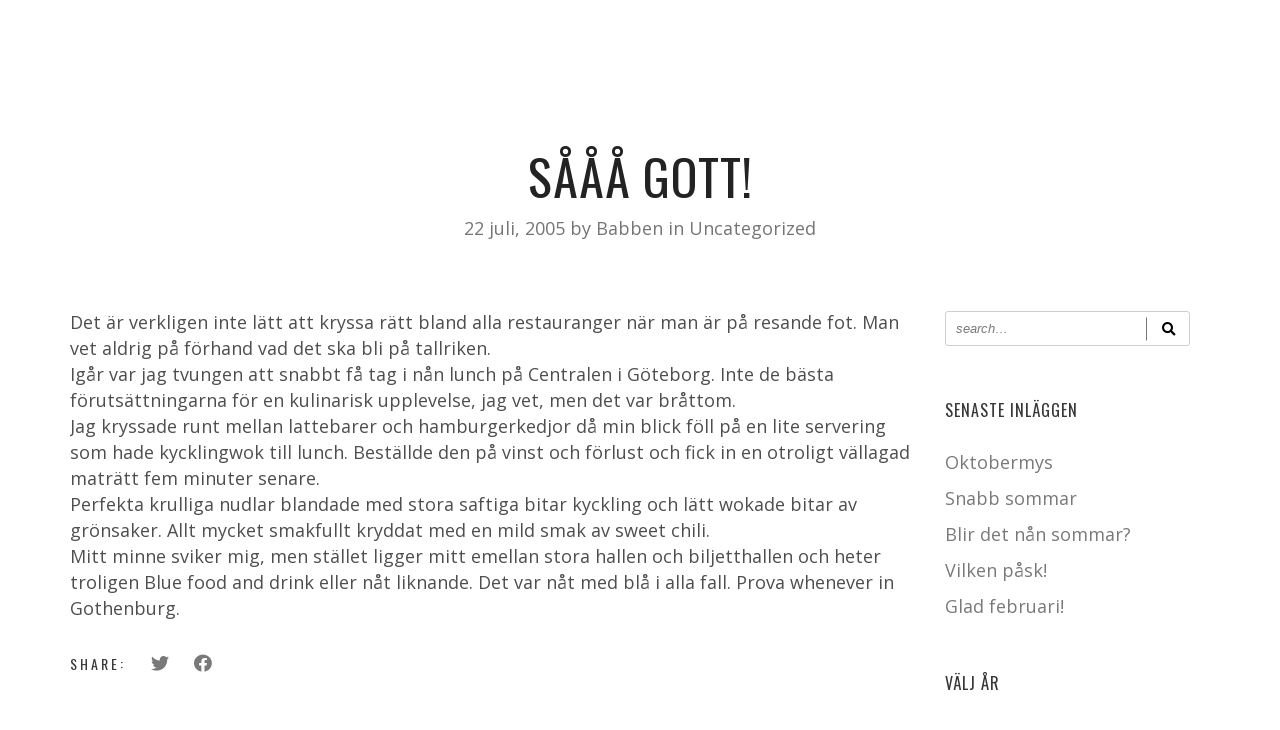

--- FILE ---
content_type: text/html; charset=UTF-8
request_url: https://babben.se/s-gott/
body_size: 13151
content:
<!DOCTYPE html>
<html lang="sv-SE">
<head>
	<meta charset="UTF-8" />
	<meta name="viewport" content="width=device-width, initial-scale=1, maximum-scale=1">  
		
		<meta name='robots' content='index, follow, max-image-preview:large, max-snippet:-1, max-video-preview:-1' />

	<!-- This site is optimized with the Yoast SEO plugin v21.5 - https://yoast.com/wordpress/plugins/seo/ -->
	<title>Sååå gott! - Babben</title>
	<link rel="canonical" href="https://babben.se/s-gott/" />
	<meta property="og:locale" content="sv_SE" />
	<meta property="og:type" content="article" />
	<meta property="og:title" content="Sååå gott! - Babben" />
	<meta property="og:description" content="Det är verkligen inte lätt att kryssa rätt bland alla restauranger när man är på resande fot. Man vet aldrig på förhand vad det ska bli på tallriken. Igår var jag tvungen att snabbt få tag i nån lunch på..." />
	<meta property="og:url" content="https://babben.se/s-gott/" />
	<meta property="og:site_name" content="Babben" />
	<meta property="article:publisher" content="https://es-la.facebook.com/babben.larsson.3" />
	<meta property="article:published_time" content="2005-07-22T16:14:21+00:00" />
	<meta name="author" content="Babben" />
	<meta name="twitter:card" content="summary_large_image" />
	<meta name="twitter:creator" content="@babbenlarsson" />
	<meta name="twitter:site" content="@babbenlarsson" />
	<meta name="twitter:label1" content="Skriven av" />
	<meta name="twitter:data1" content="Babben" />
	<meta name="twitter:label2" content="Beräknad lästid" />
	<meta name="twitter:data2" content="1 minut" />
	<script type="application/ld+json" class="yoast-schema-graph">{"@context":"https://schema.org","@graph":[{"@type":"WebPage","@id":"https://babben.se/s-gott/","url":"https://babben.se/s-gott/","name":"Sååå gott! - Babben","isPartOf":{"@id":"https://babben.se/#website"},"datePublished":"2005-07-22T16:14:21+00:00","dateModified":"2005-07-22T16:14:21+00:00","author":{"@id":"https://babben.se/#/schema/person/7cfb60fd5c0e29b47458194052005ea2"},"breadcrumb":{"@id":"https://babben.se/s-gott/#breadcrumb"},"inLanguage":"sv-SE","potentialAction":[{"@type":"ReadAction","target":["https://babben.se/s-gott/"]}]},{"@type":"BreadcrumbList","@id":"https://babben.se/s-gott/#breadcrumb","itemListElement":[{"@type":"ListItem","position":1,"name":"Portada","item":"https://babben.se/"},{"@type":"ListItem","position":2,"name":"Sååå gott!"}]},{"@type":"WebSite","@id":"https://babben.se/#website","url":"https://babben.se/","name":"Babben","description":"Jag är Babben. Komiker, mångfacetterad, multi-professionell tweet hög och låg, vit och smal.","potentialAction":[{"@type":"SearchAction","target":{"@type":"EntryPoint","urlTemplate":"https://babben.se/?s={search_term_string}"},"query-input":"required name=search_term_string"}],"inLanguage":"sv-SE"},{"@type":"Person","@id":"https://babben.se/#/schema/person/7cfb60fd5c0e29b47458194052005ea2","name":"Babben","image":{"@type":"ImageObject","inLanguage":"sv-SE","@id":"https://babben.se/#/schema/person/image/","url":"https://secure.gravatar.com/avatar/2ff575a5f68c934a1286d0e5d9787763?s=96&d=mm&r=g","contentUrl":"https://secure.gravatar.com/avatar/2ff575a5f68c934a1286d0e5d9787763?s=96&d=mm&r=g","caption":"Babben"},"url":"https://babben.se/author/babben/"}]}</script>
	<!-- / Yoast SEO plugin. -->


<link rel="alternate" type="application/rss+xml" title="Babben &raquo; Webbflöde" href="https://babben.se/feed/" />
<link rel="alternate" type="application/rss+xml" title="Babben &raquo; kommentarsflöde" href="https://babben.se/comments/feed/" />
<link rel="alternate" type="application/rss+xml" title="Babben &raquo; Sååå gott! kommentarsflöde" href="https://babben.se/s-gott/feed/" />
<script type="text/javascript">
window._wpemojiSettings = {"baseUrl":"https:\/\/s.w.org\/images\/core\/emoji\/14.0.0\/72x72\/","ext":".png","svgUrl":"https:\/\/s.w.org\/images\/core\/emoji\/14.0.0\/svg\/","svgExt":".svg","source":{"concatemoji":"https:\/\/babben.se\/wp-includes\/js\/wp-emoji-release.min.js?ver=6.3.7"}};
/*! This file is auto-generated */
!function(i,n){var o,s,e;function c(e){try{var t={supportTests:e,timestamp:(new Date).valueOf()};sessionStorage.setItem(o,JSON.stringify(t))}catch(e){}}function p(e,t,n){e.clearRect(0,0,e.canvas.width,e.canvas.height),e.fillText(t,0,0);var t=new Uint32Array(e.getImageData(0,0,e.canvas.width,e.canvas.height).data),r=(e.clearRect(0,0,e.canvas.width,e.canvas.height),e.fillText(n,0,0),new Uint32Array(e.getImageData(0,0,e.canvas.width,e.canvas.height).data));return t.every(function(e,t){return e===r[t]})}function u(e,t,n){switch(t){case"flag":return n(e,"\ud83c\udff3\ufe0f\u200d\u26a7\ufe0f","\ud83c\udff3\ufe0f\u200b\u26a7\ufe0f")?!1:!n(e,"\ud83c\uddfa\ud83c\uddf3","\ud83c\uddfa\u200b\ud83c\uddf3")&&!n(e,"\ud83c\udff4\udb40\udc67\udb40\udc62\udb40\udc65\udb40\udc6e\udb40\udc67\udb40\udc7f","\ud83c\udff4\u200b\udb40\udc67\u200b\udb40\udc62\u200b\udb40\udc65\u200b\udb40\udc6e\u200b\udb40\udc67\u200b\udb40\udc7f");case"emoji":return!n(e,"\ud83e\udef1\ud83c\udffb\u200d\ud83e\udef2\ud83c\udfff","\ud83e\udef1\ud83c\udffb\u200b\ud83e\udef2\ud83c\udfff")}return!1}function f(e,t,n){var r="undefined"!=typeof WorkerGlobalScope&&self instanceof WorkerGlobalScope?new OffscreenCanvas(300,150):i.createElement("canvas"),a=r.getContext("2d",{willReadFrequently:!0}),o=(a.textBaseline="top",a.font="600 32px Arial",{});return e.forEach(function(e){o[e]=t(a,e,n)}),o}function t(e){var t=i.createElement("script");t.src=e,t.defer=!0,i.head.appendChild(t)}"undefined"!=typeof Promise&&(o="wpEmojiSettingsSupports",s=["flag","emoji"],n.supports={everything:!0,everythingExceptFlag:!0},e=new Promise(function(e){i.addEventListener("DOMContentLoaded",e,{once:!0})}),new Promise(function(t){var n=function(){try{var e=JSON.parse(sessionStorage.getItem(o));if("object"==typeof e&&"number"==typeof e.timestamp&&(new Date).valueOf()<e.timestamp+604800&&"object"==typeof e.supportTests)return e.supportTests}catch(e){}return null}();if(!n){if("undefined"!=typeof Worker&&"undefined"!=typeof OffscreenCanvas&&"undefined"!=typeof URL&&URL.createObjectURL&&"undefined"!=typeof Blob)try{var e="postMessage("+f.toString()+"("+[JSON.stringify(s),u.toString(),p.toString()].join(",")+"));",r=new Blob([e],{type:"text/javascript"}),a=new Worker(URL.createObjectURL(r),{name:"wpTestEmojiSupports"});return void(a.onmessage=function(e){c(n=e.data),a.terminate(),t(n)})}catch(e){}c(n=f(s,u,p))}t(n)}).then(function(e){for(var t in e)n.supports[t]=e[t],n.supports.everything=n.supports.everything&&n.supports[t],"flag"!==t&&(n.supports.everythingExceptFlag=n.supports.everythingExceptFlag&&n.supports[t]);n.supports.everythingExceptFlag=n.supports.everythingExceptFlag&&!n.supports.flag,n.DOMReady=!1,n.readyCallback=function(){n.DOMReady=!0}}).then(function(){return e}).then(function(){var e;n.supports.everything||(n.readyCallback(),(e=n.source||{}).concatemoji?t(e.concatemoji):e.wpemoji&&e.twemoji&&(t(e.twemoji),t(e.wpemoji)))}))}((window,document),window._wpemojiSettings);
</script>
<style type="text/css">
img.wp-smiley,
img.emoji {
	display: inline !important;
	border: none !important;
	box-shadow: none !important;
	height: 1em !important;
	width: 1em !important;
	margin: 0 0.07em !important;
	vertical-align: -0.1em !important;
	background: none !important;
	padding: 0 !important;
}
</style>
	<link rel='stylesheet' id='sgr-css' href='https://babben.se/wp-content/plugins/simple-google-recaptcha/sgr.css?ver=1684916416' type='text/css' media='all' />
<link rel='stylesheet' id='dashicons-css' href='https://babben.se/wp-includes/css/dashicons.min.css?ver=6.3.7' type='text/css' media='all' />
<link rel='stylesheet' id='thickbox-css' href='https://babben.se/wp-includes/js/thickbox/thickbox.css?ver=6.3.7' type='text/css' media='all' />
<link rel='stylesheet' id='wp-block-library-css' href='https://babben.se/wp-includes/css/dist/block-library/style.min.css?ver=6.3.7' type='text/css' media='all' />
<style id='classic-theme-styles-inline-css' type='text/css'>
/*! This file is auto-generated */
.wp-block-button__link{color:#fff;background-color:#32373c;border-radius:9999px;box-shadow:none;text-decoration:none;padding:calc(.667em + 2px) calc(1.333em + 2px);font-size:1.125em}.wp-block-file__button{background:#32373c;color:#fff;text-decoration:none}
</style>
<style id='global-styles-inline-css' type='text/css'>
body{--wp--preset--color--black: #000000;--wp--preset--color--cyan-bluish-gray: #abb8c3;--wp--preset--color--white: #ffffff;--wp--preset--color--pale-pink: #f78da7;--wp--preset--color--vivid-red: #cf2e2e;--wp--preset--color--luminous-vivid-orange: #ff6900;--wp--preset--color--luminous-vivid-amber: #fcb900;--wp--preset--color--light-green-cyan: #7bdcb5;--wp--preset--color--vivid-green-cyan: #00d084;--wp--preset--color--pale-cyan-blue: #8ed1fc;--wp--preset--color--vivid-cyan-blue: #0693e3;--wp--preset--color--vivid-purple: #9b51e0;--wp--preset--gradient--vivid-cyan-blue-to-vivid-purple: linear-gradient(135deg,rgba(6,147,227,1) 0%,rgb(155,81,224) 100%);--wp--preset--gradient--light-green-cyan-to-vivid-green-cyan: linear-gradient(135deg,rgb(122,220,180) 0%,rgb(0,208,130) 100%);--wp--preset--gradient--luminous-vivid-amber-to-luminous-vivid-orange: linear-gradient(135deg,rgba(252,185,0,1) 0%,rgba(255,105,0,1) 100%);--wp--preset--gradient--luminous-vivid-orange-to-vivid-red: linear-gradient(135deg,rgba(255,105,0,1) 0%,rgb(207,46,46) 100%);--wp--preset--gradient--very-light-gray-to-cyan-bluish-gray: linear-gradient(135deg,rgb(238,238,238) 0%,rgb(169,184,195) 100%);--wp--preset--gradient--cool-to-warm-spectrum: linear-gradient(135deg,rgb(74,234,220) 0%,rgb(151,120,209) 20%,rgb(207,42,186) 40%,rgb(238,44,130) 60%,rgb(251,105,98) 80%,rgb(254,248,76) 100%);--wp--preset--gradient--blush-light-purple: linear-gradient(135deg,rgb(255,206,236) 0%,rgb(152,150,240) 100%);--wp--preset--gradient--blush-bordeaux: linear-gradient(135deg,rgb(254,205,165) 0%,rgb(254,45,45) 50%,rgb(107,0,62) 100%);--wp--preset--gradient--luminous-dusk: linear-gradient(135deg,rgb(255,203,112) 0%,rgb(199,81,192) 50%,rgb(65,88,208) 100%);--wp--preset--gradient--pale-ocean: linear-gradient(135deg,rgb(255,245,203) 0%,rgb(182,227,212) 50%,rgb(51,167,181) 100%);--wp--preset--gradient--electric-grass: linear-gradient(135deg,rgb(202,248,128) 0%,rgb(113,206,126) 100%);--wp--preset--gradient--midnight: linear-gradient(135deg,rgb(2,3,129) 0%,rgb(40,116,252) 100%);--wp--preset--font-size--small: 13px;--wp--preset--font-size--medium: 20px;--wp--preset--font-size--large: 36px;--wp--preset--font-size--x-large: 42px;--wp--preset--spacing--20: 0.44rem;--wp--preset--spacing--30: 0.67rem;--wp--preset--spacing--40: 1rem;--wp--preset--spacing--50: 1.5rem;--wp--preset--spacing--60: 2.25rem;--wp--preset--spacing--70: 3.38rem;--wp--preset--spacing--80: 5.06rem;--wp--preset--shadow--natural: 6px 6px 9px rgba(0, 0, 0, 0.2);--wp--preset--shadow--deep: 12px 12px 50px rgba(0, 0, 0, 0.4);--wp--preset--shadow--sharp: 6px 6px 0px rgba(0, 0, 0, 0.2);--wp--preset--shadow--outlined: 6px 6px 0px -3px rgba(255, 255, 255, 1), 6px 6px rgba(0, 0, 0, 1);--wp--preset--shadow--crisp: 6px 6px 0px rgba(0, 0, 0, 1);}:where(.is-layout-flex){gap: 0.5em;}:where(.is-layout-grid){gap: 0.5em;}body .is-layout-flow > .alignleft{float: left;margin-inline-start: 0;margin-inline-end: 2em;}body .is-layout-flow > .alignright{float: right;margin-inline-start: 2em;margin-inline-end: 0;}body .is-layout-flow > .aligncenter{margin-left: auto !important;margin-right: auto !important;}body .is-layout-constrained > .alignleft{float: left;margin-inline-start: 0;margin-inline-end: 2em;}body .is-layout-constrained > .alignright{float: right;margin-inline-start: 2em;margin-inline-end: 0;}body .is-layout-constrained > .aligncenter{margin-left: auto !important;margin-right: auto !important;}body .is-layout-constrained > :where(:not(.alignleft):not(.alignright):not(.alignfull)){max-width: var(--wp--style--global--content-size);margin-left: auto !important;margin-right: auto !important;}body .is-layout-constrained > .alignwide{max-width: var(--wp--style--global--wide-size);}body .is-layout-flex{display: flex;}body .is-layout-flex{flex-wrap: wrap;align-items: center;}body .is-layout-flex > *{margin: 0;}body .is-layout-grid{display: grid;}body .is-layout-grid > *{margin: 0;}:where(.wp-block-columns.is-layout-flex){gap: 2em;}:where(.wp-block-columns.is-layout-grid){gap: 2em;}:where(.wp-block-post-template.is-layout-flex){gap: 1.25em;}:where(.wp-block-post-template.is-layout-grid){gap: 1.25em;}.has-black-color{color: var(--wp--preset--color--black) !important;}.has-cyan-bluish-gray-color{color: var(--wp--preset--color--cyan-bluish-gray) !important;}.has-white-color{color: var(--wp--preset--color--white) !important;}.has-pale-pink-color{color: var(--wp--preset--color--pale-pink) !important;}.has-vivid-red-color{color: var(--wp--preset--color--vivid-red) !important;}.has-luminous-vivid-orange-color{color: var(--wp--preset--color--luminous-vivid-orange) !important;}.has-luminous-vivid-amber-color{color: var(--wp--preset--color--luminous-vivid-amber) !important;}.has-light-green-cyan-color{color: var(--wp--preset--color--light-green-cyan) !important;}.has-vivid-green-cyan-color{color: var(--wp--preset--color--vivid-green-cyan) !important;}.has-pale-cyan-blue-color{color: var(--wp--preset--color--pale-cyan-blue) !important;}.has-vivid-cyan-blue-color{color: var(--wp--preset--color--vivid-cyan-blue) !important;}.has-vivid-purple-color{color: var(--wp--preset--color--vivid-purple) !important;}.has-black-background-color{background-color: var(--wp--preset--color--black) !important;}.has-cyan-bluish-gray-background-color{background-color: var(--wp--preset--color--cyan-bluish-gray) !important;}.has-white-background-color{background-color: var(--wp--preset--color--white) !important;}.has-pale-pink-background-color{background-color: var(--wp--preset--color--pale-pink) !important;}.has-vivid-red-background-color{background-color: var(--wp--preset--color--vivid-red) !important;}.has-luminous-vivid-orange-background-color{background-color: var(--wp--preset--color--luminous-vivid-orange) !important;}.has-luminous-vivid-amber-background-color{background-color: var(--wp--preset--color--luminous-vivid-amber) !important;}.has-light-green-cyan-background-color{background-color: var(--wp--preset--color--light-green-cyan) !important;}.has-vivid-green-cyan-background-color{background-color: var(--wp--preset--color--vivid-green-cyan) !important;}.has-pale-cyan-blue-background-color{background-color: var(--wp--preset--color--pale-cyan-blue) !important;}.has-vivid-cyan-blue-background-color{background-color: var(--wp--preset--color--vivid-cyan-blue) !important;}.has-vivid-purple-background-color{background-color: var(--wp--preset--color--vivid-purple) !important;}.has-black-border-color{border-color: var(--wp--preset--color--black) !important;}.has-cyan-bluish-gray-border-color{border-color: var(--wp--preset--color--cyan-bluish-gray) !important;}.has-white-border-color{border-color: var(--wp--preset--color--white) !important;}.has-pale-pink-border-color{border-color: var(--wp--preset--color--pale-pink) !important;}.has-vivid-red-border-color{border-color: var(--wp--preset--color--vivid-red) !important;}.has-luminous-vivid-orange-border-color{border-color: var(--wp--preset--color--luminous-vivid-orange) !important;}.has-luminous-vivid-amber-border-color{border-color: var(--wp--preset--color--luminous-vivid-amber) !important;}.has-light-green-cyan-border-color{border-color: var(--wp--preset--color--light-green-cyan) !important;}.has-vivid-green-cyan-border-color{border-color: var(--wp--preset--color--vivid-green-cyan) !important;}.has-pale-cyan-blue-border-color{border-color: var(--wp--preset--color--pale-cyan-blue) !important;}.has-vivid-cyan-blue-border-color{border-color: var(--wp--preset--color--vivid-cyan-blue) !important;}.has-vivid-purple-border-color{border-color: var(--wp--preset--color--vivid-purple) !important;}.has-vivid-cyan-blue-to-vivid-purple-gradient-background{background: var(--wp--preset--gradient--vivid-cyan-blue-to-vivid-purple) !important;}.has-light-green-cyan-to-vivid-green-cyan-gradient-background{background: var(--wp--preset--gradient--light-green-cyan-to-vivid-green-cyan) !important;}.has-luminous-vivid-amber-to-luminous-vivid-orange-gradient-background{background: var(--wp--preset--gradient--luminous-vivid-amber-to-luminous-vivid-orange) !important;}.has-luminous-vivid-orange-to-vivid-red-gradient-background{background: var(--wp--preset--gradient--luminous-vivid-orange-to-vivid-red) !important;}.has-very-light-gray-to-cyan-bluish-gray-gradient-background{background: var(--wp--preset--gradient--very-light-gray-to-cyan-bluish-gray) !important;}.has-cool-to-warm-spectrum-gradient-background{background: var(--wp--preset--gradient--cool-to-warm-spectrum) !important;}.has-blush-light-purple-gradient-background{background: var(--wp--preset--gradient--blush-light-purple) !important;}.has-blush-bordeaux-gradient-background{background: var(--wp--preset--gradient--blush-bordeaux) !important;}.has-luminous-dusk-gradient-background{background: var(--wp--preset--gradient--luminous-dusk) !important;}.has-pale-ocean-gradient-background{background: var(--wp--preset--gradient--pale-ocean) !important;}.has-electric-grass-gradient-background{background: var(--wp--preset--gradient--electric-grass) !important;}.has-midnight-gradient-background{background: var(--wp--preset--gradient--midnight) !important;}.has-small-font-size{font-size: var(--wp--preset--font-size--small) !important;}.has-medium-font-size{font-size: var(--wp--preset--font-size--medium) !important;}.has-large-font-size{font-size: var(--wp--preset--font-size--large) !important;}.has-x-large-font-size{font-size: var(--wp--preset--font-size--x-large) !important;}
.wp-block-navigation a:where(:not(.wp-element-button)){color: inherit;}
:where(.wp-block-post-template.is-layout-flex){gap: 1.25em;}:where(.wp-block-post-template.is-layout-grid){gap: 1.25em;}
:where(.wp-block-columns.is-layout-flex){gap: 2em;}:where(.wp-block-columns.is-layout-grid){gap: 2em;}
.wp-block-pullquote{font-size: 1.5em;line-height: 1.6;}
</style>
<link rel='stylesheet' id='contact-form-7-css' href='https://babben.se/wp-content/plugins/contact-form-7/includes/css/styles.css?ver=5.9.8' type='text/css' media='all' />
<link rel='stylesheet' id='lucille-style-css' href='https://babben.se/wp-content/themes/lucille/style.css?ver=6.3.7' type='text/css' media='all' />
<link rel='stylesheet' id='lucille-child-style-css' href='https://babben.se/wp-content/themes/lucille-child/style.css?ver=2.0.9.5' type='text/css' media='all' />
<link rel='stylesheet' id='style-css' href='https://babben.se/wp-content/themes/lucille-child/style.css?ver=2.3.7.2' type='text/css' media='all' />
<link rel='stylesheet' id='default_fonts-css' href='https://babben.se/wp-content/themes/lucille/core/css/fonts/default_fonts.css?ver=6.3.7' type='text/css' media='all' />
<link rel='stylesheet' id='jamsession-opensans-oswald-css' href='https://fonts.googleapis.com/css?family=Open+Sans%3A400%2C600%2C700%2C800%7COswald%3A300%2C400%2C700&#038;subset=latin%2Clatin-ext&#038;ver=6.3.7' type='text/css' media='all' />
<link rel='stylesheet' id='color_scheme_css-css' href='https://babben.se/wp-content/themes/lucille/core/css/black_on_white.css?ver=6.3.7' type='text/css' media='all' />
<link rel='stylesheet' id='lightbox-css' href='https://babben.se/wp-content/themes/lucille/assets/lightbox2/css/lightbox.css?ver=6.3.7' type='text/css' media='all' />
<link rel='stylesheet' id='font_awesome-css' href='https://babben.se/wp-content/themes/lucille/assets/font-awesome-5.15.1/css/font-awesome.min.css?ver=6.3.7' type='text/css' media='all' />
<link rel='stylesheet' id='linearicons-css' href='https://babben.se/wp-content/themes/lucille/assets/linearicons/style.css?ver=6.3.7' type='text/css' media='all' />
<link rel='stylesheet' id='justified-gallery-css' href='https://babben.se/wp-content/themes/lucille/assets/justifiedGallery/css/justifiedGallery.min.css?ver=6.3.7' type='text/css' media='all' />
<link rel='stylesheet' id='unslider-css' href='https://babben.se/wp-content/themes/lucille/assets/unslider/unslider.css?ver=6.3.7' type='text/css' media='all' />
<script type='text/javascript' id='sgr-js-extra'>
/* <![CDATA[ */
var sgr = {"sgr_site_key":"6LcIlxMmAAAAAF-pdskl096lYYB53sr7ISC332r2"};
/* ]]> */
</script>
<script type='text/javascript' src='https://babben.se/wp-content/plugins/simple-google-recaptcha/sgr.js?ver=1684916416' id='sgr-js'></script>
<script type='text/javascript' src='https://babben.se/wp-includes/js/jquery/jquery.min.js?ver=3.7.0' id='jquery-core-js'></script>
<script type='text/javascript' src='https://babben.se/wp-includes/js/jquery/jquery-migrate.min.js?ver=3.4.1' id='jquery-migrate-js'></script>
<script></script><link rel="https://api.w.org/" href="https://babben.se/wp-json/" /><link rel="alternate" type="application/json" href="https://babben.se/wp-json/wp/v2/posts/8799" /><link rel="EditURI" type="application/rsd+xml" title="RSD" href="https://babben.se/xmlrpc.php?rsd" />
<meta name="generator" content="WordPress 6.3.7" />
<link rel='shortlink' href='https://babben.se/?p=8799' />
<link rel="alternate" type="application/json+oembed" href="https://babben.se/wp-json/oembed/1.0/embed?url=https%3A%2F%2Fbabben.se%2Fs-gott%2F" />
<link rel="alternate" type="text/xml+oembed" href="https://babben.se/wp-json/oembed/1.0/embed?url=https%3A%2F%2Fbabben.se%2Fs-gott%2F&#038;format=xml" />
		<!--Customizer CSS-->
		<style type="text/css">
			a:hover, .vibrant_hover:hover, .vibrant_hover a:hover, .lc_vibrant_color, .vibrant_color, .black_on_white .lc_vibrant_color,  #recentcomments a:hover, .tagcloud a:hover, .widget_meta a:hover, .widget_pages a:hover, .widget_categories a:hover, .widget_recent_entries a:hover, .widget_archive a:hover, .lc_copy_area a:hover, .lc_swp_content a:hover, .lc_sharing_icons a:hover, .lc_post_meta a:hover, .post_item:hover > .post_item_details a h2, .lc_blog_masonry_brick.has_thumbnail .lc_post_meta a:hover, .post_item.no_thumbnail .lc_post_meta a:hover, .post_item:hover > a h2, .lucille_cf_error, .woocommerce ul.products li.product .price, .woocommerce div.product p.price, .woocommerce div.product span.price, .woocommerce-message:before, .woocommerce a.remove, .woocommerce-info:before, .woocommerce form .form-row .required, .woocommerce form .form-row.woocommerce-invalid label, a.about_paypal, .single_video_item:hover h3, .goto_next_section, .swp_single_artist:hover .artist_name, .single_artist_item .artist_title:hover, .woocommerce-MyAccount-navigation-link.is-active a  { color: #ffffff; }.lc_swp_vibrant_bgc, .cart-contents-count, #recentcomments li:before, .lc_button:hover, .woocommerce a.button:hover,  #commentform input#submit:hover,.single_track .mejs-controls .mejs-time-rail .mejs-time-current, .lc_blog_masonry_brick:hover > .post_item_details .lc_button, .woocommerce span.onsale, .woocommerce ul.products li.product:hover > a.button, .woocommerce #respond input#submit:hover, .woocommerce input.button:hover, input.button:hover, .woocommerce a.button.alt:hover, .woocommerce a.remove:hover, .woocommerce input.button.alt, .woocommerce input.button.alt:hover, .unslider-nav ol li.unslider-active, input[type="submit"]:hover, .woocommerce button.button.alt, .woocommerce button.button, .swp_events_subscribe a:hover { background-color: #ffffff; }.lc_button:hover, input[type="submit"]:hover, .woocommerce a.button:hover, .lc_blog_masonry_brick:hover > .post_item_details .lc_button, .woocommerce ul.products li.product:hover > a.button, .woocommerce button.button.alt:hover, .woocommerce #respond input#submit:hover, input.button:hover, .woocommerce input.button:hover,  .woocommerce .shop_table_responsive input.button, .white_on_black .woocommerce a.button.alt:hover, .woocommerce-info, .woocommerce form .form-row.woocommerce-invalid input.input-text, .unslider-nav ol li.unslider-active, input.lucille_cf_input:focus, textarea.lucille_cf_input:focus, .woocommerce button.button.alt, .woocommerce button.button, .woocommerce form .form-row input.input-text:focus, .woocommerce form .form-row textarea:focus, .wpcf7-form-control-wrap input:focus, .wpcf7-form-control-wrap textarea:focus, .swp_events_subscribe a, .woocommerce form.login input.woocommerce-Input--text:focus { border-color: #ffffff !important; } #lc_page_header { background-color: rgba(255,255,255,0); } header.sticky_enabled .header_inner{ background-color: #2a2a2a; } .header_inner.lc_mobile_menu, .mobile_navigation_container { background-color: #2a2a2a; }.mobile_navigation ul li { border-bottom-color: rgba(51, 51, 51, 1);}  li.menu-item a, #logo a, .classic_header_icon, .classic_header_icon a,  .classic_header_icon:hover, .classic_header_icon a:hover{ color: #000000; } li.menu-item a:hover { color: #ffffff; }ul.sub-menu li.menu-item a  { color: #0c0c0c; }.creative_menu ul.sub-menu li.menu-item-has-children::before { border-left-color: #0c0c0c; } ul.sub-menu li.menu-item a:hover { color: #ffffff; }.creative_menu ul.sub-menu li.menu-item-has-children:hover::before { border-left-color: #ffffff; }li.current-menu-item a, li.current-menu-parent a, li.current-menu-ancestor a{ color: #ffffff; } ul.sub-menu li { background-color: #ffffff; }.nav_creative_container { background-color: rgba(255,255,255,0.9); }.creative_header_icon, .creative_header_icon a, .creative_header_icon a.cart-contents:hover { color: #ffffff; }.creative_header_icon.lc_social_icon:hover, .creative_header_icon.lc_social_icon a:hover { color: #ffffff; }.hmb_line { background-color: #ffffff; }.post_item.lc_blog_masonry_brick.no_thumbnail, .gallery_brick_overlay { background-color: #1d1d1d; }
			

		</style>
		<meta name="generator" content="Elementor 3.17.3; features: e_dom_optimization, e_optimized_assets_loading, e_optimized_css_loading, additional_custom_breakpoints; settings: css_print_method-external, google_font-enabled, font_display-swap">
<meta name="generator" content="Powered by WPBakery Page Builder - drag and drop page builder for WordPress."/>
  
		<style type="text/css">  
			body, .woocommerce .woocommerce-ordering select option, table.variations select { background-color: #ffffff; }  
		</style>  
		<meta name="generator" content="Powered by Slider Revolution 6.6.15 - responsive, Mobile-Friendly Slider Plugin for WordPress with comfortable drag and drop interface." />
<script>function setREVStartSize(e){
			//window.requestAnimationFrame(function() {
				window.RSIW = window.RSIW===undefined ? window.innerWidth : window.RSIW;
				window.RSIH = window.RSIH===undefined ? window.innerHeight : window.RSIH;
				try {
					var pw = document.getElementById(e.c).parentNode.offsetWidth,
						newh;
					pw = pw===0 || isNaN(pw) || (e.l=="fullwidth" || e.layout=="fullwidth") ? window.RSIW : pw;
					e.tabw = e.tabw===undefined ? 0 : parseInt(e.tabw);
					e.thumbw = e.thumbw===undefined ? 0 : parseInt(e.thumbw);
					e.tabh = e.tabh===undefined ? 0 : parseInt(e.tabh);
					e.thumbh = e.thumbh===undefined ? 0 : parseInt(e.thumbh);
					e.tabhide = e.tabhide===undefined ? 0 : parseInt(e.tabhide);
					e.thumbhide = e.thumbhide===undefined ? 0 : parseInt(e.thumbhide);
					e.mh = e.mh===undefined || e.mh=="" || e.mh==="auto" ? 0 : parseInt(e.mh,0);
					if(e.layout==="fullscreen" || e.l==="fullscreen")
						newh = Math.max(e.mh,window.RSIH);
					else{
						e.gw = Array.isArray(e.gw) ? e.gw : [e.gw];
						for (var i in e.rl) if (e.gw[i]===undefined || e.gw[i]===0) e.gw[i] = e.gw[i-1];
						e.gh = e.el===undefined || e.el==="" || (Array.isArray(e.el) && e.el.length==0)? e.gh : e.el;
						e.gh = Array.isArray(e.gh) ? e.gh : [e.gh];
						for (var i in e.rl) if (e.gh[i]===undefined || e.gh[i]===0) e.gh[i] = e.gh[i-1];
											
						var nl = new Array(e.rl.length),
							ix = 0,
							sl;
						e.tabw = e.tabhide>=pw ? 0 : e.tabw;
						e.thumbw = e.thumbhide>=pw ? 0 : e.thumbw;
						e.tabh = e.tabhide>=pw ? 0 : e.tabh;
						e.thumbh = e.thumbhide>=pw ? 0 : e.thumbh;
						for (var i in e.rl) nl[i] = e.rl[i]<window.RSIW ? 0 : e.rl[i];
						sl = nl[0];
						for (var i in nl) if (sl>nl[i] && nl[i]>0) { sl = nl[i]; ix=i;}
						var m = pw>(e.gw[ix]+e.tabw+e.thumbw) ? 1 : (pw-(e.tabw+e.thumbw)) / (e.gw[ix]);
						newh =  (e.gh[ix] * m) + (e.tabh + e.thumbh);
					}
					var el = document.getElementById(e.c);
					if (el!==null && el) el.style.height = newh+"px";
					el = document.getElementById(e.c+"_wrapper");
					if (el!==null && el) {
						el.style.height = newh+"px";
						el.style.display = "block";
					}
				} catch(e){
					console.log("Failure at Presize of Slider:" + e)
				}
			//});
		  };</script>
<noscript><style> .wpb_animate_when_almost_visible { opacity: 1; }</style></noscript>
</head>

<body  class="post-template-default single single-post postid-8799 single-format-standard custom-background wpb-js-composer js-comp-ver-8.2 vc_responsive elementor-default elementor-kit-12592">
	<div id="lc_swp_wrapper">
		
<header id="lc_page_header" class="lc_sticky_menu" data-menubg="" data-menucol="">
	<div class="header_inner lc_wide_menu lc_swp_full">
		
		<nav class="babben_menu"><ul id="menu-main-menu" class="menu"><li id="menu-item-2392" class="menu-item menu-item-type-post_type menu-item-object-page menu-item-home menu-item-2392"><a href="https://babben.se/">Hem</a></li>
<li id="menu-item-2416" class="menu-item menu-item-type-post_type menu-item-object-page menu-item-2416"><a href="https://babben.se/kalender/">Kalender</a></li>
<li id="menu-item-2410" class="menu-item menu-item-type-post_type menu-item-object-page menu-item-2410"><a href="https://babben.se/pressbilder/">Pressbilder</a></li>
<li id="menu-item-2373" class="menu-item menu-item-type-post_type menu-item-object-page menu-item-2373"><a href="https://babben.se/aktuellt/">Aktuellt</a></li>
<li id="menu-item-2413" class="menu-item menu-item-type-post_type menu-item-object-page menu-item-2413"><a href="https://babben.se/kontakt/">Kontakt</a></li>
<li id="menu-item-12619" class="menu-item menu-item-type-post_type menu-item-object-page menu-item-12619"><a href="https://babben.se/babbens-musik/">Babbens Musik</a></li>
</ul></nav>
		<div class="classic_header_icons">
							<div class="creative_header_icon lc_social_icon">
					<a href="https://es-la.facebook.com/babben.larsson.3" target="_blank">
						<i class="fab fa-facebook"></i>
					</a>
				</div>
								<div class="creative_header_icon lc_social_icon">
					<a href="https://twitter.com/babbenlarsson" target="_blank">
						<i class="fab fa-twitter"></i>
					</a>
				</div>
								<div class="creative_header_icon lc_social_icon">
					<a href="https://www.instagram.com/therealbabben/" target="_blank">
						<i class="fab fa-instagram"></i>
					</a>
				</div>
						</div>	

	</div>
	<div class="header_inner lc_mobile_menu lc_swp_full">
	<div id="mobile_logo" class="lc_logo_centered">
		
				<a href="https://babben.se"> Babben</a>

						
	</div>

	<div class="creative_right">
		
		<div class="hmb_menu hmb_mobile">
			<div class="hmb_inner">
				<span class="hmb_line hmb1 transition2 mobile_hmb_line"></span>
				<span class="hmb_line hmb2 transition2 mobile_hmb_line"></span>
				<span class="hmb_line hmb3 transition2 mobile_hmb_line"></span>
			</div>
		</div>

			</div>

	<div class="creative_left">
		<div class="mobile_menu_icon creative_header_icon swp_show_mobile_socials">
			<i class="fas fa-share-alt"></i>
		</div>

		
		<div class="social_profiles_mobile">
			<div class="social_profiles_mobile_inner">
											<div class="mobile_menu_icon creative_header_icon lc_social_icon">
								<a href="https://es-la.facebook.com/babben.larsson.3" target="_blank" class="mobile_menu_icon">
									<i class="fab fa-facebook"></i>
								</a>
							</div>
												<div class="mobile_menu_icon creative_header_icon lc_social_icon">
								<a href="https://twitter.com/babbenlarsson" target="_blank" class="mobile_menu_icon">
									<i class="fab fa-twitter"></i>
								</a>
							</div>
												<div class="mobile_menu_icon creative_header_icon lc_social_icon">
								<a href="https://www.instagram.com/therealbabben/" target="_blank" class="mobile_menu_icon">
									<i class="fab fa-instagram"></i>
								</a>
							</div>
								</div>


		</div>
	</div>
</div>

<div class="mobile_navigation_container lc_swp_full transition3">
	<nav class="mobile_navigation"><ul id="menu-main-menu-1" class="menu"><li class="menu-item menu-item-type-post_type menu-item-object-page menu-item-home menu-item-2392"><a href="https://babben.se/">Hem</a></li>
<li class="menu-item menu-item-type-post_type menu-item-object-page menu-item-2416"><a href="https://babben.se/kalender/">Kalender</a></li>
<li class="menu-item menu-item-type-post_type menu-item-object-page menu-item-2410"><a href="https://babben.se/pressbilder/">Pressbilder</a></li>
<li class="menu-item menu-item-type-post_type menu-item-object-page menu-item-2373"><a href="https://babben.se/aktuellt/">Aktuellt</a></li>
<li class="menu-item menu-item-type-post_type menu-item-object-page menu-item-2413"><a href="https://babben.se/kontakt/">Kontakt</a></li>
<li class="menu-item menu-item-type-post_type menu-item-object-page menu-item-12619"><a href="https://babben.se/babbens-musik/">Babbens Musik</a></li>
</ul></nav></div>
</header>

<div id="heading_area" class="  no_subtitle">
	
		
	<div class="heading_content_container lc_swp_boxed no_subtitle">
		<div class="heading_titles_container">
			<div class="heading_area_title  no_subtitle">
				<h1 class=""> Sååå gott! </h1>
			</div>	
			
					</div>
				
			<div class="lc_post_meta">
				<span class="meta_entry swp_date_meta">22 juli, 2005</span>
				<span class="meta_entry swp_author_meta">
					by					<a href="https://babben.se/author/babben/">
						Babben					</a>
				</span>
				<span class="meta_entry swp_cat_meta">
					in&nbsp;<a href="https://babben.se/category/uncategorized/" rel="category tag">Uncategorized</a>				</span>
			</div>

	

	</div>

		
			
		
</div>
		<div id="lc_swp_content" data-minheight="200" class="black_on_white">
					


			
		<div class="lc_content_full lc_swp_boxed">
		<div class="lc_content_with_sidebar lc_basic_content_padding">
			
		<p>Det är verkligen inte lätt att kryssa rätt bland alla restauranger när man är på resande fot. Man vet aldrig på förhand vad det ska bli på tallriken.<br /> Igår var jag tvungen att snabbt få tag i nån lunch på Centralen i Göteborg. Inte de bästa förutsättningarna för en kulinarisk upplevelse, jag vet, men det var bråttom.<br /> Jag kryssade runt mellan lattebarer och hamburgerkedjor då min blick föll på en lite servering som hade kycklingwok till lunch. Beställde den på vinst och förlust och fick in en otroligt vällagad maträtt fem minuter senare.<br /> Perfekta krulliga nudlar blandade med stora saftiga bitar kyckling och lätt wokade bitar av grönsaker. Allt mycket smakfullt kryddat med en mild smak av sweet chili.<br /> Mitt minne sviker mig, men stället ligger mitt emellan stora hallen och biljetthallen och heter troligen Blue food and drink eller nåt liknande. Det var nåt med blå i alla fall. Prova whenever in Gothenburg.</p>

				
		
		<div class="lc_sharing_icons">
			<span class="lc_share_item_text">Share:</span>
			<a href="https://twitter.com/intent/tweet?url=https%3A%2F%2Fbabben.se%2Fs-gott%2F" target="_blank" class="lc_share_item">
				<i class="fab fa-twitter" aria-hidden="true"></i>
			</a>	

			<a href="http://www.facebook.com/sharer/sharer.php?u=https%3A%2F%2Fbabben.se%2Fs-gott%2F" target="_blank" class="lc_share_item">
				<i class="fab fa-facebook" aria-hidden="true"></i>
			</a>

					</div>

				<div class="lc_post_tags tagcloud">
	</div>		<div id="comments">
	
			<h3 id="comments-title">
				There is one comment on <em>Sååå gott!</em>			</h3>


			<ul class="commentlist">
						    <li class="comment even thread-even depth-1" id="li-comment-141">
		        <div id="comment-141">
		            <div class="comment-author vcard">
		                <img alt='' src='https://secure.gravatar.com/avatar/?s=40&#038;d=mm&#038;r=g' srcset='https://secure.gravatar.com/avatar/?s=80&#038;d=mm&#038;r=g 2x' class='avatar avatar-40 photo avatar-default' height='40' width='40' loading='lazy' decoding='async'/>		                <span class="comment_author_details">
		                	<cite class="fn">Hans Dalgren</cite> <span class="says">on</span>							<span class="comment-meta commentmetadata">
								<a href="https://babben.se/s-gott/#comment-141">
			                		25 juli, 2005 at 22:07		                    	</a>
		                    			            		</span><!-- .comment-meta .commentmetadata -->
		                </span>
		            </div><!-- .comment-author .vcard -->
		            
		            <div class="comment-body"><p>Testade wooken idag och kan bara hålla med om att det var gott&#8230;</p>
</div>

		            <div class="reply">
		                <a rel='nofollow' class='comment-reply-link' href='#comment-141' data-commentid="141" data-postid="8799" data-belowelement="comment-141" data-respondelement="respond" data-replyto="Svar till Hans Dalgren" aria-label='Svar till Hans Dalgren'>Svara</a>		            </div><!-- .reply -->
		        </div><!-- #comment-##  -->

	    		</li><!-- #comment-## -->
			</ul>


	

	<div id="respond" class="comment-respond">
		<h3 id="reply-title" class="comment-reply-title">Leave a Reply <small><a rel="nofollow" id="cancel-comment-reply-link" href="/s-gott/#respond" style="display:none;">Avbryt svar</a></small></h3><form action="https://babben.se/wp-comments-post.php" method="post" id="commentform" class="comment-form"><div class="before_comment_input clearfix"><p class="comment-form-author"><label for="author"></label>
    <input id="author" name="author" placeholder="Your name *" type="text" value="" size="30" aria-required='true' /></p>
<p class="comment-form-email"><label for="email"></label> 
    <input id="email" name="email" placeholder="E-mail address *" type="text" value="" size="30" aria-required='true' /></p>
<p class="comment-form-url"><label for="url"></label><input id="url" name="url" placeholder="Website" type="text" value="" size="30" /></p>
<p class="comment-form-cookies-consent"><input id="wp-comment-cookies-consent" name="wp-comment-cookies-consent" type="checkbox" value="yes" /> <label for="wp-comment-cookies-consent">Spara mitt namn, min e-postadress och webbplats i denna webbläsare till nästa gång jag skriver en kommentar.</label></p>
</div><input type="hidden" name="g-recaptcha-response" class="sgr-main">
<p class="sgr-infotext">This site is protected by reCAPTCHA and the Google <a href="https://policies.google.com/privacy">Privacy Policy</a> and <a href="https://policies.google.com/terms">Terms of Service</a> apply.</p><p class="comment-form-comment">
			<label for="comment"></label>
			<textarea placeholder="Write your comment here" id="comment" name="comment" cols="45" rows="8" maxlength="65525" required="required"></textarea>
		</p><p class="form-submit"><input name="submit" type="submit" id="submit" class="lc_button" value="Publicera kommentar" /> <input type='hidden' name='comment_post_ID' value='8799' id='comment_post_ID' />
<input type='hidden' name='comment_parent' id='comment_parent' value='0' />
</p><p style="display: none;"><input type="hidden" id="akismet_comment_nonce" name="akismet_comment_nonce" value="59e74cb578" /></p><p style="display: none !important;" class="akismet-fields-container" data-prefix="ak_"><label>&#916;<textarea name="ak_hp_textarea" cols="45" rows="8" maxlength="100"></textarea></label><input type="hidden" id="ak_js_1" name="ak_js" value="206"/><script>document.getElementById( "ak_js_1" ).setAttribute( "value", ( new Date() ).getTime() );</script></p></form>	</div><!-- #respond -->
	
</div>
<!-- #comments -->

		
	</div>
	
<div id="sidebar" class="black_on_white">
	<ul>
		<li id="search-2" class="widget widget_search"><form role="search" method="get" class="search-form" action="https://babben.se/">
	<input name="s" required type="search" value=""
                   placeholder="search&hellip;"
                   class="input-search">

    <button type="submit" class="search-submit" title="Search">
        <i class="fas fa-search"></i>
    </button>
</form>

</li>
		<li id="recent-posts-2" class="widget widget_recent_entries">
		<h3 class="widgettitle">Senaste inläggen</h3>
		<ul>
											<li>
					<a href="https://babben.se/oktobermys/">Oktobermys</a>
									</li>
											<li>
					<a href="https://babben.se/snabb-sommar/">Snabb sommar</a>
									</li>
											<li>
					<a href="https://babben.se/blir-det-nan-sommar/">Blir det nån sommar?</a>
									</li>
											<li>
					<a href="https://babben.se/vilken-pask/">Vilken påsk!</a>
									</li>
											<li>
					<a href="https://babben.se/glad-februari/">Glad februari!</a>
									</li>
					</ul>

		</li><li id="custom_html-4" class="widget_text widget widget_custom_html"><h3 class="widgettitle">Välj år</h3><div class="textwidget custom-html-widget"><ul id="yearfilter">
</ul>
<script>
function myYearFilterFunction() {
  var firstBlogYear = 2005;
  var d = new Date();
  var thisYear = d.getFullYear();
  s = "";		
  for (i=thisYear; i>=firstBlogYear; i--) {
  	s += '<li><a href="https://babben.se/' + i + '/">' + i + '</a></li>';
  }
  document.getElementById("yearfilter").innerHTML = s;
}
myYearFilterFunction()
</script>
</div></li>	</ul>
</div>	</div>	

	
	</div> <!--#lc_swp_content-->
					<div id="footer_sidebars">
					<div id="footer_sidebars_inner" class="clearfix lc_swp_full">
						<div id="footer_sidebar1" class="lc_footer_sidebar white_on_black">
							<div id="nav_menu-8" class="widget widget_nav_menu"><div class="menu-footer-menu-container"><ul id="menu-footer-menu" class="menu"><li id="menu-item-10988" class="menu-item menu-item-type-post_type menu-item-object-page menu-item-privacy-policy menu-item-10988"><a rel="privacy-policy" href="https://babben.se/integritetspolicy/">Integritetspolicy</a></li>
<li id="menu-item-10947" class="menu-item menu-item-type-post_type menu-item-object-page menu-item-10947"><a href="https://babben.se/aktuellt/">Aktuellt</a></li>
<li id="menu-item-10944" class="menu-item menu-item-type-post_type menu-item-object-page menu-item-10944"><a href="https://babben.se/kontakt/">Kontakt</a></li>
<li id="menu-item-11303" class="menu-item menu-item-type-post_type menu-item-object-page menu-item-11303"><a href="https://babben.se/english/">English</a></li>
</ul></div></div>						</div>

						<div id="footer_sidebar2" class="lc_footer_sidebar white_on_black">
													</div>

						<div id="footer_sidebar3" class="lc_footer_sidebar white_on_black">
													</div>

						<div id="footer_sidebar4" class="lc_footer_sidebar white_on_black">
							<div id="lucille_swp_contact_data-8" class="widget widget widget_lucille_contact_data"><h3 class="footer-widget-title">Lucille</h3>
		
				

		
		 <div class="footer_w_social_icons"> 						<div class="footer_w_social_icon">
							<a href="https://es-la.facebook.com/babben.larsson.3" target="_blank">
								<i class="fab fa-facebook"></i>
							</a>
						</div>
											<div class="footer_w_social_icon">
							<a href="https://twitter.com/babbenlarsson" target="_blank">
								<i class="fab fa-twitter"></i>
							</a>
						</div>
											<div class="footer_w_social_icon">
							<a href="https://www.instagram.com/therealbabben/" target="_blank">
								<i class="fab fa-instagram"></i>
							</a>
						</div>
					 </div> </div>						</div>
					</div>

											<div class="lc_swp_overlay footer_widget_overlay" data-color="rgba(19, 19, 19, 1)">
						</div>
									</div>

						
		<div class="lc_back_to_top_btn black_on_white">
			<i class="fas fa-angle-up transition3" aria-hidden="true"></i>
		</div>

			<div id="lc_global_search">
	<div class="lc_global_search_inner">
		<form role="search" method="get" class="search-form" action="https://babben.se/">
	<input name="s" required type="search" value=""
                   placeholder="search&hellip;"
                   class="input-search">

    <button type="submit" class="search-submit" title="Search">
        <i class="fas fa-search"></i>
    </button>
</form>

		
		<div class="close_search_form">
			<i class="fas fa-times"></i>
		</div>
	</div>
</div>	</div> <!--#lc_swp_wrapper-->
	
		<script>
			window.RS_MODULES = window.RS_MODULES || {};
			window.RS_MODULES.modules = window.RS_MODULES.modules || {};
			window.RS_MODULES.waiting = window.RS_MODULES.waiting || [];
			window.RS_MODULES.defered = true;
			window.RS_MODULES.moduleWaiting = window.RS_MODULES.moduleWaiting || {};
			window.RS_MODULES.type = 'compiled';
		</script>
		<link rel='stylesheet' id='sgr_hide-css' href='https://babben.se/wp-content/plugins/simple-google-recaptcha/sgr_hide.css?ver=1684916416' type='text/css' media='all' />
<link rel='stylesheet' id='rs-plugin-settings-css' href='https://babben.se/wp-content/plugins/revslider/public/assets/css/rs6.css?ver=6.6.15' type='text/css' media='all' />
<style id='rs-plugin-settings-inline-css' type='text/css'>
#rs-demo-id {}
</style>
<script type='text/javascript' id='thickbox-js-extra'>
/* <![CDATA[ */
var thickboxL10n = {"next":"N\u00e4sta \u2192","prev":"\u2190 F\u00f6reg.","image":"Bild","of":"av","close":"St\u00e4ng","noiframes":"Den h\u00e4r funktionen kr\u00e4ver inb\u00e4ddade ramar (iframes). Du har inaktiverat dem, eller s\u00e5 saknar din webbl\u00e4sare st\u00f6d f\u00f6r dem.","loadingAnimation":"https:\/\/babben.se\/wp-includes\/js\/thickbox\/loadingAnimation.gif"};
/* ]]> */
</script>
<script type='text/javascript' src='https://babben.se/wp-includes/js/thickbox/thickbox.js?ver=3.1-20121105' id='thickbox-js'></script>
<script type='text/javascript' src='https://babben.se/wp-includes/js/dist/vendor/wp-polyfill-inert.min.js?ver=3.1.2' id='wp-polyfill-inert-js'></script>
<script type='text/javascript' src='https://babben.se/wp-includes/js/dist/vendor/regenerator-runtime.min.js?ver=0.13.11' id='regenerator-runtime-js'></script>
<script type='text/javascript' src='https://babben.se/wp-includes/js/dist/vendor/wp-polyfill.min.js?ver=3.15.0' id='wp-polyfill-js'></script>
<script type='text/javascript' src='https://babben.se/wp-includes/js/dist/hooks.min.js?ver=c6aec9a8d4e5a5d543a1' id='wp-hooks-js'></script>
<script type='text/javascript' src='https://babben.se/wp-includes/js/dist/i18n.min.js?ver=7701b0c3857f914212ef' id='wp-i18n-js'></script>
<script id="wp-i18n-js-after" type="text/javascript">
wp.i18n.setLocaleData( { 'text direction\u0004ltr': [ 'ltr' ] } );
</script>
<script type='text/javascript' src='https://babben.se/wp-content/plugins/contact-form-7/includes/swv/js/index.js?ver=5.9.8' id='swv-js'></script>
<script type='text/javascript' id='contact-form-7-js-extra'>
/* <![CDATA[ */
var wpcf7 = {"api":{"root":"https:\/\/babben.se\/wp-json\/","namespace":"contact-form-7\/v1"},"cached":"1"};
/* ]]> */
</script>
<script type='text/javascript' id='contact-form-7-js-translations'>
( function( domain, translations ) {
	var localeData = translations.locale_data[ domain ] || translations.locale_data.messages;
	localeData[""].domain = domain;
	wp.i18n.setLocaleData( localeData, domain );
} )( "contact-form-7", {"translation-revision-date":"2024-09-04 15:58:44+0000","generator":"GlotPress\/4.0.1","domain":"messages","locale_data":{"messages":{"":{"domain":"messages","plural-forms":"nplurals=2; plural=n != 1;","lang":"sv_SE"},"This contact form is placed in the wrong place.":["Detta kontaktformul\u00e4r \u00e4r placerat p\u00e5 fel st\u00e4lle."],"Error:":["Fel:"]}},"comment":{"reference":"includes\/js\/index.js"}} );
</script>
<script type='text/javascript' src='https://babben.se/wp-content/plugins/contact-form-7/includes/js/index.js?ver=5.9.8' id='contact-form-7-js'></script>
<script type='text/javascript' id='lc_swp_contact_form-js-extra'>
/* <![CDATA[ */
var DATAVALUES = {"ajaxurl":"https:\/\/babben.se\/wp-admin\/admin-ajax.php"};
/* ]]> */
</script>
<script type='text/javascript' src='https://babben.se/wp-content/plugins/lucille-music-core/js/lc_swp_contact_form.js?ver=6.3.7' id='lc_swp_contact_form-js'></script>
<script type='text/javascript' src='https://babben.se/wp-content/plugins/revslider/public/assets/js/rbtools.min.js?ver=6.6.15' defer async id='tp-tools-js'></script>
<script type='text/javascript' src='https://babben.se/wp-content/plugins/revslider/public/assets/js/rs6.min.js?ver=6.6.15' defer async id='revmin-js'></script>
<script type='text/javascript' src='https://babben.se/wp-includes/js/imagesloaded.min.js?ver=4.1.4' id='imagesloaded-js'></script>
<script type='text/javascript' src='https://babben.se/wp-includes/js/masonry.min.js?ver=4.2.2' id='masonry-js'></script>
<script type='text/javascript' src='https://babben.se/wp-content/themes/lucille/core/js/jquery.debouncedresize.js?ver=6.3.7' id='debouncedresize-js'></script>
<script type='text/javascript' src='https://babben.se/wp-content/themes/lucille/assets/justifiedGallery/js/jquery.justifiedGallery.min.js?ver=6.3.7' id='justified-gallery-js'></script>
<script type='text/javascript' src='https://babben.se/wp-content/themes/lucille/assets/unslider/unslider-min.js?ver=6.3.7' id='unslider-js'></script>
<script type='text/javascript' src='https://babben.se/wp-content/themes/lucille/assets/wavesurfer/wavesurfer.min.js?ver=6.3.7' id='wavesurfer-js'></script>
<script type='text/javascript' src='https://babben.se/wp-content/themes/lucille/core/js/lucille_swp.js?ver=6.3.7' id='lucille_swp-js'></script>
<script type='text/javascript' src='https://babben.se/wp-content/themes/lucille/assets/lightbox2/js/lightbox.js?ver=6.3.7' id='lightbox-js'></script>
<script type='text/javascript' src='https://www.google.com/recaptcha/api.js?render=6LcIlxMmAAAAAF-pdskl096lYYB53sr7ISC332r2&#038;ver=3.0' id='google-recaptcha-js'></script>
<script type='text/javascript' id='wpcf7-recaptcha-js-extra'>
/* <![CDATA[ */
var wpcf7_recaptcha = {"sitekey":"6LcIlxMmAAAAAF-pdskl096lYYB53sr7ISC332r2","actions":{"homepage":"homepage","contactform":"contactform"}};
/* ]]> */
</script>
<script type='text/javascript' src='https://babben.se/wp-content/plugins/contact-form-7/modules/recaptcha/index.js?ver=5.9.8' id='wpcf7-recaptcha-js'></script>
<script type='text/javascript' src='https://www.recaptcha.net/recaptcha/api.js?hl=sv_SE&#038;render=6LcIlxMmAAAAAF-pdskl096lYYB53sr7ISC332r2&#038;onload=sgr_3&#038;ver=1760202121' id='sgr_recaptcha-js'></script>
<script defer type='text/javascript' src='https://babben.se/wp-content/plugins/akismet/_inc/akismet-frontend.js?ver=1752606425' id='akismet-frontend-js'></script>
<script></script>	
		
	</div>

</body>
</html> 
<!--
Performance optimized by W3 Total Cache. Learn more: https://www.boldgrid.com/w3-total-cache/

Page Caching using Disk: Enhanced 
Database Caching using Disk (Request-wide modification query)

Served from: babben.se @ 2025-10-11 19:02:01 by W3 Total Cache
-->

--- FILE ---
content_type: text/css
request_url: https://babben.se/wp-content/themes/lucille-child/style.css?ver=2.0.9.5
body_size: 3599
content:
/*
Theme Name: Lucille Child
Theme URI: http://www.smartwpress.com/lucille/
Description: Wordpress Music Theme
Author: SmartWPress
Author URI: http://themeforest.net/user/SmartWPress
Template: lucille
Description: Child of Lucille theme
Version: 2.0.9.5
Tags:  editor-style, featured-images, full-width-template, theme-options, translation-ready, custom-background, custom-colors, custom-menu, one-column, two-columns, custom-logo
Text Domain: lucille
License: GNU General Public License version 3.0
License URI: http://www.gnu.org/licenses/gpl-3.0.html
*/



/*---------------Generals------------------*/

body{font-size: 18px!important}
.centrado{ margin: 0 auto; }

/*---------------EndGenerals----------------*/

/*---------------Babben Menu---------------*/

.default_cs{
    background-color: #bc8193;
}

header#lc_page_header {
    width: 100%;
    position: absolute;
    top: 100px;
}
header#lc_page_header.sticky_enabled {
    position: fixed;
    top: 0;
    z-index: 2000;
}

.header_inner.lc_mobile_menu {
    background-color: rgba(0,0,0,0)!important;
}

.hmb_menu{z-index: 1000;}
.hmb_line{
	height: 2px;
	background-color: #fff;
}

#logo.lc_logo_centered, #mobile_logo.lc_logo_centered{display: none;}
/*Nav*/
.babben_menu{
	float: left;
	width: auto;
}
.babben_menu .menu{
	width: 100%;
	display: block;
}
.babben_menu .menu .menu-item{
	display: inline-block;
	margin: 0 10px;
}
.babben_menu .menu .menu-item a{
	color: #fff;
	font-size: 18px;
	letter-spacing: 1px;
	font-weight: 300;
}
.menu-item .sub-menu{
	display: none;
}

/*EndNav*/

/*Social Nav*/
.creative_header_icon{line-height: 0!important;}
.classic_header_icons .creative_header_icon a{
	color: #fff;
	border: 2px #fff solid;
    margin: 10px;
    border-radius: 25px;
    overflow: hidden;
    display: block;
    height: 40px;
    width: 40px;
    text-align: center;
    font-size: 24px;
}
.creative_header_icon.lc_social_icon {
     margin-right: 0!important; 
}
.classic_header_icons .creative_header_icon a:hover{border-color: #8b6696;}
.classic_header_icons .creative_header_icon a > i{
	position: relative;
	top: 5px;
}

/*EndSocialNav*/

/*--------------Fin Babben Menu-------------*/



/*--------------New Elements----------------*/

/*Colors & backgrounds & degrades*/

.color-white{color: #fff!important}
.color-lila{color: #8b6696!important}
.color-pink-light{color: #f2e4e4!important}
.color-pink-regular{color: #E6A7C7!important;}
.color-pink-bold{color: #9f3038!important;}
.color-gray{color: #707070!important;}
.color-black{color: #45383F!important}

.bg-white{background-color: #fff!important}
.bg-lila{background-color: #8b6696!important}
.bg-pink-light{background-color: #f2e4e4!important}
.bg-pink-regular{background-color: #c68b9b!important}
.bg-pink-bold{background-color: #9f3038!important}
.bg-gray{background-color: #707070!important}
.bg-black{background-color: #45383F!important}




/*New Class Styles*/

.section-title{
    font-weight: 600;
    font-size: 2.5em;
    margin: 0;
    padding: 0;
}

.regular-text{
	font-size: 26px;
    letter-spacing: 0px;
    font-weight: 300;
    line-height: 1.2em;
    margin: 0;
    padding: 0;
}

.normal-text{
	font-size: 32px;
    letter-spacing: 1px;
    font-weight: 300;
    line-height: 1.2em;
	margin: 0;
	padding: 0;
}


#footer_sidebar2, #footer_sidebar3 {
    padding: 0 20px 20px 20px;
    display: none;
}

.lc_footer_sidebar{width: 50%;}

.lc_footer_sidebar .textwidget{color: #fff; text-align: left;}
.lc_footer_sidebar .textwidget, .small-text{
	font-size: 18px;
    letter-spacing: 1px;
    font-weight: 300;
	margin: 0;
	padding: 0;
}

.post-title{
	font-size: 28px;
	font-weight: 600;
	text-transform: uppercase;
	padding: 0;
    margin: 0;
    line-height: 1;
}

.minium-text{
	font-size: 14px;
	font-weight: 200;
    padding: 0;
    margin: 0;
    line-height: 1;
}

.babben-button{
	border: 0;
    border-top: 1px #fff solid;
    border-bottom: 1px #fff solid;
    background: transparent;
    border-radius: 0;
    font-size: 18px;
    font-weight: 200;
    text-transform: uppercase;
    padding: 8px;
}
.babben-button:hover{
	border: 0;
    border-top: 1px #fff solid;
    border-bottom: 1px #fff solid;
    background: transparent;
    border-radius: 0;
    transition: 0.3s;
    font-size: 20px;
}
}
/*--------------EndNewElements----------------*/

/*--------------Styles & class edited---------*/


/*Internal Header*/
.heading {
    position: relative;
    margin: 0;
    padding: 0;
    overflow: hidden;
    height: 190px!important;
}

/*Header Animations*/


li.single_event_list.emphasize_first{padding: 20px!important;}

li.single_event_list {
    display: block;
    position: relative;
    border-bottom: 0;
    padding: 20px!important;
    margin: 10px 0;
    background: rgba(243, 200, 191, 0.6);
}

.event_list_entry.event_buy {
    text-align: right;
    color: #9f3038;
    font-weight: 600;
}

.eventlist_day{opacity: 1!important;}
.eventlist_day {
    position: initial;
    font-size: 54px;
    transform: translate(-50%, -50%);
    font-weight: 700;
    letter-spacing: 3px;
    position: absolute;
    left: 20%;
    top: 50%;
}

.eventlist_month, .emphasize_first .eventlist_month{
	position: initial;
	font-size: 18px;
	text-transform: capitalize;
	font-weight: 700!important;
	letter-spacing: 0;
}

.eventlist_year{display: none;}

.emphasize_first .event_location, .emphasize_first .event_venue{
	text-transform: initial; 
	font-size: 18px;
	font-weight: 700!important;
	color: #232323;
	text-align: left;
}
.emphasize_first .event_buy{
	text-transform: initial; 
	font-size: 18px;
}
.past-events li.single_event_list {
    background: rgba(243, 243, 243, 0.6);
}
.past-events .eventlist_day, .past-events .eventlist_month, .past-events .event_location, .past-events .event_venue {
    color: #999 !important;
}
.past-events .emphasize_first .event_buy {
    display: none;
}

#emphasize-home li.single_event_list{
	background:  rgba(255, 255, 255, 0.2);
}

.event_component_home .events-list li.single_event_list{
   background: rgba(255, 255, 255, 0.2)!important;
}

.degrate_pink{
	width: 100%;
	height: 50%;
	background: #f2e4e4;
    position: absolute;
    left: 0;
    bottom: 0;
    background: -moz-linear-gradient(to bottom, rgba(0, 0, 0, 0) 0%, rgba(242, 227, 227, 0.7) 25%,rgba(242, 227, 227, 0.8) 50%, rgb(242, 227, 227) 100%) /* FF3.6-15 */
background: -webkit-linear-gradient(to bottom, rgba(0, 0, 0, 0) 0%, rgba(242, 227, 227, 0.7) 25%,rgba(242, 227, 227, 0.8) 50%, rgb(242, 227, 227) 100%); /* Chrome10-25,Safari5.1-6 */
    background: linear-gradient(to bottom, 
    	rgba(0, 0, 0, 0) 0%,
    	rgba(242, 227, 227, 0.1) 5%, 
    	rgba(242, 227, 227, 0.2) 15%, 
    	rgba(242, 227, 227, 0.3) 25%,
    	rgba(242, 227, 227, 0.4) 35%,
    	rgba(242, 227, 227, 0.5) 45%,
    	rgba(242, 227, 227, 0.6) 55%,
    	rgba(242, 227, 227, 0.7) 65%,
    	rgba(242, 227, 227, 0.8) 75%,
    	rgba(242, 227, 227, 0.9) 85%,
    	rgba(242, 227, 227, 1) 95%,
    	rgb(242, 227, 227) 100%)
}

.lc_view_more{display: none!important;}
.arrow-element{
    position: relative;
    top: 20px;
}
.post_item{
	margin-top: 40px;
}

.box-info .wpb_wrapper .wpb_content_element{
	padding: 40px;
	background-color: #f7f7f7;
	min-height: 500px;
	box-shadow: 1px 1px 3px 0px rgba(0, 0, 0, 0.2);
}

/*Kontakt Form Styles*/

.wpcf7-form .row-form{
	width: 100%;
	display: block;
	margin: 10px 0;
}
.row-inline-elemt div{
	display: inline-block;
	width: 30%;
	margin: 0 10px;
}

.row-inline-elemt div span input{
	width: 100%;
	border-radius: 0!important;
	font-size: 18px;
	color: #fff;
}
.wpcf7-form .row-form span textarea{
	width: 100%!important;
	font-size: 18px!important;
	color: #fff;
}
.row-inline-elemt div span input::placeholder, .wpcf7-form .row-form span textarea::placeholder, .wpcf7-form .row-form label{
	font-size: 18px;
	color: #fff;
	font-weight: 200;
}
.wpcf7-form .row-form input[type="submit"]{
	font-size: 18px;
	font-weight: 200px;
	color: #fff;
}
.wpcf7-form .row-form input[type="submit"]:hover{
	background: none;
	border-color: #fff;
}
.wpcf7-form .row-form input[type="checkbox"]{
	width: auto;
	float: left;
	position: relative;
	bottom: 5px;
	margin: 0 10px;
}

.kotakt_section_page{
    position: relative;
    top: 6em;
}

span.wpcf7-not-valid-tip {
    color: #fe6c61;
    display: block;
    position: absolute;
    left: 60px;
    border: 0;
    padding: 0;
    border-radius: 0 25px 25px;
    text-align: right;
    font-size: 12px;
    letter-spacing: 1px;
    font-weight: 200;
    top: 0;
    width: 220px;
    background: transparent;
    z-index: 10;
    text-transform: initial;
}

div.wpcf7-validation-errors {
    border: 0;
    color: #fe6c61;
    font-size: 14px;
    letter-spacing: 1px;
    text-align: right;
    font-weight: 200;
    opacity: 0;
}

div.wpcf7-mail-sent-ok {
    border: 0;
    color: #ffffff;
    border-left: 4px #6dab3c solid;
    background: #2f2a2d;
}
/*---------------PRESSBILDER PAGE----------------------*/
.overlay_in{
	width: 100%;
    height: auto;
    overflow: hidden;
    margin: 20px auto;
    text-align: center;
    position: absolute;
    bottom: 0;
    left: 0;
    z-index: 1000;
}
.meta_over{margin: 30px 0;}
.butt_over{margin: 10px 0;}

/*------------END PRESSBILDER--------------*/

/*-----------BLOG PAGE-------*/

.post_item.lc_blog_masonry_brick.no_thumbnail{
    background-color: #45383f!important;
    border: 1px #fff solid;
}
.brick_bg_overlay{background: none!important;}

.meta-blog{
	margin-bottom: 30px;
}


/*Footer Nav*/
.footer-widget-title{
    padding: 20px 0;
    border-top: 4px #BD7B87 solid;
    display: none;
	
}
#menu-footer-menu{text-align: right;}
#menu-footer-menu li {
    margin-bottom: 10px;
    display: inline-block;
    margin: 0 10px;
}
#menu-footer-menu li a{font-size: 14px;}
li.menu-item a,.white_on_black .tagcloud a, .white_on_black .widget_meta a, .white_on_black .widget_pages a, .white_on_black .widget_categories a, .white_on_black .widget_recent_entries a, .white_on_black .widget_archive a, .white_on_black .lc_sharing_icons a, .lc_copy_area.white_on_black a{
    color: #ffff!important;
    font-size: 18px;
}
h3.footer-widget-title{
	text-transform: capitalize;
    font-weight: 400!important;
    font-size: 24px;
    letter-spacing: 1px;
    color: #fff!important;
}
.nav-footer{
	width: 100%;
	display: block;
}
.nav-footer ul{width: 100%;}
.nav-footer ul li{
	display: inline-block;
	margin: 0 8px;
}
#footer_sidebars {
    width: 100%;
    margin: 0;
    background: #45383F;
    padding: 0;
}
.lc_basic_content_padding{
	padding: 0!important;
}

/*Botón Go to Top*/

.lc_back_to_top_btn {
    display: none;
    position: fixed;
    bottom: 50px;
    right: 20px;
    border: 0;
    font-size: 27px;
    cursor: pointer;
    width: 40px;
    height: 40px;
    text-align: center;
    background: rgb(255, 255, 255);
    border-radius: 25px;
}
.social_btn{
	display: none;
}

.mobile_navigation{
		position: absolute;
	    width: 100%;
	    background: #2a2a2a;
	    top: 0;
	    left: 0;
	    height: 930px;
	    padding: 80px 20px;
	    z-index: 0;
	}
	.mobile_navigation ul li{
		text-align: center;
	    padding: 20px 0;
	}
	header#lc_page_header.sticky_enabled{
		/*background-color: #2a2a2a;*/
		
	}
	header.sticky_enabled .header_inner{
	    background-size: 100% 100%;
	    background-repeat: no-repeat;
	    background-position: center;
	}

@media only screen and (max-width: 768px){

	.section-title {
    font-size: 2em;
	}
	.normal-text {
    font-size: 28px;
	}

	header#lc_page_header{top: 20px;}
	.creative_header_icon.lc_social_icon{
	font-size: 28px;
	margin: 20px;
	}
	.mobile_navigation {
    top: -20px;
    left: 0;
    height: 1080px;
	}
	.eventlist_day {
    font-size: 28px;
    letter-spacing: 1px;
    position: initial;
	}
	li.single_event_list.emphasize_first .event_date {
    margin-bottom: 10px;
    border-bottom: 2px #e4b9bf solid;
	}
	
	.emphasize_first .event_location, .emphasize_first .event_venue{
	text-align: center;
	}

	.wpcf7-form .row-form{
	width: 100%;
	}
	.row-inline-elemt div, .wpcf7-form .row-form span textarea {
    display: block;
    width: 100%;
    margin: 30px 10px;
    overflow: hidden;
	}
	.row-inline-elemt div span input, .wpcf7-form .row-form span textarea{width: 90%;}

	#menu-footer-menu, .footer_w_social_icons{text-align: center;}
	.box-info .wpb_wrapper .wpb_content_element{
	padding: 10px;
	box-shadow: none; 
	}

}

@media only screen and (max-width: 480px){

	.section-title {
    font-weight: 600;
    font-size: 1.5em;
    margin: 0;
    padding: 0;
    line-height: 1;
	}
	.normal-text {
    font-size: 18px;
    letter-spacing: 1px;
    font-weight: 300;
    line-height: 1;
    margin: 0;
    padding: 0;
	}
	.lc_footer_sidebar .textwidget, .small-text {
    font-size: 14px;
    letter-spacing: 1px;
    font-weight: 300;
    margin: 0;
    padding: 0;
	}
	header#lc_page_header {
    top: 0;
	}
	.lc_heading_image_bg {
    background-size: 980px 100%!important;
	}
	/*.social_btn{
	    vertical-align: middle;
	    position: relative;
	    top: 30%;
	    left: 0;
	    font-size: 28px;
	    color: #fff;
	    font-weight: 400;
	}*/
	.social_block{
		display: block;
	}
	
	header#lc_page_header.sticky_enabled{
		background-color: #2a2a2a;
	}
	.mobile_menu_icon.lc_social_icon{
		display: block;
		margin: 20px;
	}
	.mobile_menu_icon.lc_social_icon:first-child{
		margin-left: 0;
	}
	.creative_header_icon a{font-size: 22px;}

	li.single_event_list.emphasize_first .event_date {
    margin-bottom: 10px;
    border-bottom: 2px #e4b9bf solid;
	}
	.emphasize_first .event_venue {
	text-align: center;
	}

	.eventlist_day {
    position: initial;
    font-size: 22px;
    transform: translate(-50%, -50%);
    font-weight: 700;
    letter-spacing: 1px; 
    position: initial;
	}

	.wpcf7-form .row-form{
	width: 100%;
	}
	.row-inline-elemt div, .wpcf7-form .row-form span textarea {
    display: block;
    width: 100%;
    margin: 30px 10px;
    overflow: hidden;
	}
	.row-inline-elemt div span input, .wpcf7-form .row-form span textarea{width: 90%;}

}


--- FILE ---
content_type: text/css
request_url: https://babben.se/wp-content/themes/lucille-child/style.css?ver=2.3.7.2
body_size: 3599
content:
/*
Theme Name: Lucille Child
Theme URI: http://www.smartwpress.com/lucille/
Description: Wordpress Music Theme
Author: SmartWPress
Author URI: http://themeforest.net/user/SmartWPress
Template: lucille
Description: Child of Lucille theme
Version: 2.0.9.5
Tags:  editor-style, featured-images, full-width-template, theme-options, translation-ready, custom-background, custom-colors, custom-menu, one-column, two-columns, custom-logo
Text Domain: lucille
License: GNU General Public License version 3.0
License URI: http://www.gnu.org/licenses/gpl-3.0.html
*/



/*---------------Generals------------------*/

body{font-size: 18px!important}
.centrado{ margin: 0 auto; }

/*---------------EndGenerals----------------*/

/*---------------Babben Menu---------------*/

.default_cs{
    background-color: #bc8193;
}

header#lc_page_header {
    width: 100%;
    position: absolute;
    top: 100px;
}
header#lc_page_header.sticky_enabled {
    position: fixed;
    top: 0;
    z-index: 2000;
}

.header_inner.lc_mobile_menu {
    background-color: rgba(0,0,0,0)!important;
}

.hmb_menu{z-index: 1000;}
.hmb_line{
	height: 2px;
	background-color: #fff;
}

#logo.lc_logo_centered, #mobile_logo.lc_logo_centered{display: none;}
/*Nav*/
.babben_menu{
	float: left;
	width: auto;
}
.babben_menu .menu{
	width: 100%;
	display: block;
}
.babben_menu .menu .menu-item{
	display: inline-block;
	margin: 0 10px;
}
.babben_menu .menu .menu-item a{
	color: #fff;
	font-size: 18px;
	letter-spacing: 1px;
	font-weight: 300;
}
.menu-item .sub-menu{
	display: none;
}

/*EndNav*/

/*Social Nav*/
.creative_header_icon{line-height: 0!important;}
.classic_header_icons .creative_header_icon a{
	color: #fff;
	border: 2px #fff solid;
    margin: 10px;
    border-radius: 25px;
    overflow: hidden;
    display: block;
    height: 40px;
    width: 40px;
    text-align: center;
    font-size: 24px;
}
.creative_header_icon.lc_social_icon {
     margin-right: 0!important; 
}
.classic_header_icons .creative_header_icon a:hover{border-color: #8b6696;}
.classic_header_icons .creative_header_icon a > i{
	position: relative;
	top: 5px;
}

/*EndSocialNav*/

/*--------------Fin Babben Menu-------------*/



/*--------------New Elements----------------*/

/*Colors & backgrounds & degrades*/

.color-white{color: #fff!important}
.color-lila{color: #8b6696!important}
.color-pink-light{color: #f2e4e4!important}
.color-pink-regular{color: #E6A7C7!important;}
.color-pink-bold{color: #9f3038!important;}
.color-gray{color: #707070!important;}
.color-black{color: #45383F!important}

.bg-white{background-color: #fff!important}
.bg-lila{background-color: #8b6696!important}
.bg-pink-light{background-color: #f2e4e4!important}
.bg-pink-regular{background-color: #c68b9b!important}
.bg-pink-bold{background-color: #9f3038!important}
.bg-gray{background-color: #707070!important}
.bg-black{background-color: #45383F!important}




/*New Class Styles*/

.section-title{
    font-weight: 600;
    font-size: 2.5em;
    margin: 0;
    padding: 0;
}

.regular-text{
	font-size: 26px;
    letter-spacing: 0px;
    font-weight: 300;
    line-height: 1.2em;
    margin: 0;
    padding: 0;
}

.normal-text{
	font-size: 32px;
    letter-spacing: 1px;
    font-weight: 300;
    line-height: 1.2em;
	margin: 0;
	padding: 0;
}


#footer_sidebar2, #footer_sidebar3 {
    padding: 0 20px 20px 20px;
    display: none;
}

.lc_footer_sidebar{width: 50%;}

.lc_footer_sidebar .textwidget{color: #fff; text-align: left;}
.lc_footer_sidebar .textwidget, .small-text{
	font-size: 18px;
    letter-spacing: 1px;
    font-weight: 300;
	margin: 0;
	padding: 0;
}

.post-title{
	font-size: 28px;
	font-weight: 600;
	text-transform: uppercase;
	padding: 0;
    margin: 0;
    line-height: 1;
}

.minium-text{
	font-size: 14px;
	font-weight: 200;
    padding: 0;
    margin: 0;
    line-height: 1;
}

.babben-button{
	border: 0;
    border-top: 1px #fff solid;
    border-bottom: 1px #fff solid;
    background: transparent;
    border-radius: 0;
    font-size: 18px;
    font-weight: 200;
    text-transform: uppercase;
    padding: 8px;
}
.babben-button:hover{
	border: 0;
    border-top: 1px #fff solid;
    border-bottom: 1px #fff solid;
    background: transparent;
    border-radius: 0;
    transition: 0.3s;
    font-size: 20px;
}
}
/*--------------EndNewElements----------------*/

/*--------------Styles & class edited---------*/


/*Internal Header*/
.heading {
    position: relative;
    margin: 0;
    padding: 0;
    overflow: hidden;
    height: 190px!important;
}

/*Header Animations*/


li.single_event_list.emphasize_first{padding: 20px!important;}

li.single_event_list {
    display: block;
    position: relative;
    border-bottom: 0;
    padding: 20px!important;
    margin: 10px 0;
    background: rgba(243, 200, 191, 0.6);
}

.event_list_entry.event_buy {
    text-align: right;
    color: #9f3038;
    font-weight: 600;
}

.eventlist_day{opacity: 1!important;}
.eventlist_day {
    position: initial;
    font-size: 54px;
    transform: translate(-50%, -50%);
    font-weight: 700;
    letter-spacing: 3px;
    position: absolute;
    left: 20%;
    top: 50%;
}

.eventlist_month, .emphasize_first .eventlist_month{
	position: initial;
	font-size: 18px;
	text-transform: capitalize;
	font-weight: 700!important;
	letter-spacing: 0;
}

.eventlist_year{display: none;}

.emphasize_first .event_location, .emphasize_first .event_venue{
	text-transform: initial; 
	font-size: 18px;
	font-weight: 700!important;
	color: #232323;
	text-align: left;
}
.emphasize_first .event_buy{
	text-transform: initial; 
	font-size: 18px;
}
.past-events li.single_event_list {
    background: rgba(243, 243, 243, 0.6);
}
.past-events .eventlist_day, .past-events .eventlist_month, .past-events .event_location, .past-events .event_venue {
    color: #999 !important;
}
.past-events .emphasize_first .event_buy {
    display: none;
}

#emphasize-home li.single_event_list{
	background:  rgba(255, 255, 255, 0.2);
}

.event_component_home .events-list li.single_event_list{
   background: rgba(255, 255, 255, 0.2)!important;
}

.degrate_pink{
	width: 100%;
	height: 50%;
	background: #f2e4e4;
    position: absolute;
    left: 0;
    bottom: 0;
    background: -moz-linear-gradient(to bottom, rgba(0, 0, 0, 0) 0%, rgba(242, 227, 227, 0.7) 25%,rgba(242, 227, 227, 0.8) 50%, rgb(242, 227, 227) 100%) /* FF3.6-15 */
background: -webkit-linear-gradient(to bottom, rgba(0, 0, 0, 0) 0%, rgba(242, 227, 227, 0.7) 25%,rgba(242, 227, 227, 0.8) 50%, rgb(242, 227, 227) 100%); /* Chrome10-25,Safari5.1-6 */
    background: linear-gradient(to bottom, 
    	rgba(0, 0, 0, 0) 0%,
    	rgba(242, 227, 227, 0.1) 5%, 
    	rgba(242, 227, 227, 0.2) 15%, 
    	rgba(242, 227, 227, 0.3) 25%,
    	rgba(242, 227, 227, 0.4) 35%,
    	rgba(242, 227, 227, 0.5) 45%,
    	rgba(242, 227, 227, 0.6) 55%,
    	rgba(242, 227, 227, 0.7) 65%,
    	rgba(242, 227, 227, 0.8) 75%,
    	rgba(242, 227, 227, 0.9) 85%,
    	rgba(242, 227, 227, 1) 95%,
    	rgb(242, 227, 227) 100%)
}

.lc_view_more{display: none!important;}
.arrow-element{
    position: relative;
    top: 20px;
}
.post_item{
	margin-top: 40px;
}

.box-info .wpb_wrapper .wpb_content_element{
	padding: 40px;
	background-color: #f7f7f7;
	min-height: 500px;
	box-shadow: 1px 1px 3px 0px rgba(0, 0, 0, 0.2);
}

/*Kontakt Form Styles*/

.wpcf7-form .row-form{
	width: 100%;
	display: block;
	margin: 10px 0;
}
.row-inline-elemt div{
	display: inline-block;
	width: 30%;
	margin: 0 10px;
}

.row-inline-elemt div span input{
	width: 100%;
	border-radius: 0!important;
	font-size: 18px;
	color: #fff;
}
.wpcf7-form .row-form span textarea{
	width: 100%!important;
	font-size: 18px!important;
	color: #fff;
}
.row-inline-elemt div span input::placeholder, .wpcf7-form .row-form span textarea::placeholder, .wpcf7-form .row-form label{
	font-size: 18px;
	color: #fff;
	font-weight: 200;
}
.wpcf7-form .row-form input[type="submit"]{
	font-size: 18px;
	font-weight: 200px;
	color: #fff;
}
.wpcf7-form .row-form input[type="submit"]:hover{
	background: none;
	border-color: #fff;
}
.wpcf7-form .row-form input[type="checkbox"]{
	width: auto;
	float: left;
	position: relative;
	bottom: 5px;
	margin: 0 10px;
}

.kotakt_section_page{
    position: relative;
    top: 6em;
}

span.wpcf7-not-valid-tip {
    color: #fe6c61;
    display: block;
    position: absolute;
    left: 60px;
    border: 0;
    padding: 0;
    border-radius: 0 25px 25px;
    text-align: right;
    font-size: 12px;
    letter-spacing: 1px;
    font-weight: 200;
    top: 0;
    width: 220px;
    background: transparent;
    z-index: 10;
    text-transform: initial;
}

div.wpcf7-validation-errors {
    border: 0;
    color: #fe6c61;
    font-size: 14px;
    letter-spacing: 1px;
    text-align: right;
    font-weight: 200;
    opacity: 0;
}

div.wpcf7-mail-sent-ok {
    border: 0;
    color: #ffffff;
    border-left: 4px #6dab3c solid;
    background: #2f2a2d;
}
/*---------------PRESSBILDER PAGE----------------------*/
.overlay_in{
	width: 100%;
    height: auto;
    overflow: hidden;
    margin: 20px auto;
    text-align: center;
    position: absolute;
    bottom: 0;
    left: 0;
    z-index: 1000;
}
.meta_over{margin: 30px 0;}
.butt_over{margin: 10px 0;}

/*------------END PRESSBILDER--------------*/

/*-----------BLOG PAGE-------*/

.post_item.lc_blog_masonry_brick.no_thumbnail{
    background-color: #45383f!important;
    border: 1px #fff solid;
}
.brick_bg_overlay{background: none!important;}

.meta-blog{
	margin-bottom: 30px;
}


/*Footer Nav*/
.footer-widget-title{
    padding: 20px 0;
    border-top: 4px #BD7B87 solid;
    display: none;
	
}
#menu-footer-menu{text-align: right;}
#menu-footer-menu li {
    margin-bottom: 10px;
    display: inline-block;
    margin: 0 10px;
}
#menu-footer-menu li a{font-size: 14px;}
li.menu-item a,.white_on_black .tagcloud a, .white_on_black .widget_meta a, .white_on_black .widget_pages a, .white_on_black .widget_categories a, .white_on_black .widget_recent_entries a, .white_on_black .widget_archive a, .white_on_black .lc_sharing_icons a, .lc_copy_area.white_on_black a{
    color: #ffff!important;
    font-size: 18px;
}
h3.footer-widget-title{
	text-transform: capitalize;
    font-weight: 400!important;
    font-size: 24px;
    letter-spacing: 1px;
    color: #fff!important;
}
.nav-footer{
	width: 100%;
	display: block;
}
.nav-footer ul{width: 100%;}
.nav-footer ul li{
	display: inline-block;
	margin: 0 8px;
}
#footer_sidebars {
    width: 100%;
    margin: 0;
    background: #45383F;
    padding: 0;
}
.lc_basic_content_padding{
	padding: 0!important;
}

/*Botón Go to Top*/

.lc_back_to_top_btn {
    display: none;
    position: fixed;
    bottom: 50px;
    right: 20px;
    border: 0;
    font-size: 27px;
    cursor: pointer;
    width: 40px;
    height: 40px;
    text-align: center;
    background: rgb(255, 255, 255);
    border-radius: 25px;
}
.social_btn{
	display: none;
}

.mobile_navigation{
		position: absolute;
	    width: 100%;
	    background: #2a2a2a;
	    top: 0;
	    left: 0;
	    height: 930px;
	    padding: 80px 20px;
	    z-index: 0;
	}
	.mobile_navigation ul li{
		text-align: center;
	    padding: 20px 0;
	}
	header#lc_page_header.sticky_enabled{
		/*background-color: #2a2a2a;*/
		
	}
	header.sticky_enabled .header_inner{
	    background-size: 100% 100%;
	    background-repeat: no-repeat;
	    background-position: center;
	}

@media only screen and (max-width: 768px){

	.section-title {
    font-size: 2em;
	}
	.normal-text {
    font-size: 28px;
	}

	header#lc_page_header{top: 20px;}
	.creative_header_icon.lc_social_icon{
	font-size: 28px;
	margin: 20px;
	}
	.mobile_navigation {
    top: -20px;
    left: 0;
    height: 1080px;
	}
	.eventlist_day {
    font-size: 28px;
    letter-spacing: 1px;
    position: initial;
	}
	li.single_event_list.emphasize_first .event_date {
    margin-bottom: 10px;
    border-bottom: 2px #e4b9bf solid;
	}
	
	.emphasize_first .event_location, .emphasize_first .event_venue{
	text-align: center;
	}

	.wpcf7-form .row-form{
	width: 100%;
	}
	.row-inline-elemt div, .wpcf7-form .row-form span textarea {
    display: block;
    width: 100%;
    margin: 30px 10px;
    overflow: hidden;
	}
	.row-inline-elemt div span input, .wpcf7-form .row-form span textarea{width: 90%;}

	#menu-footer-menu, .footer_w_social_icons{text-align: center;}
	.box-info .wpb_wrapper .wpb_content_element{
	padding: 10px;
	box-shadow: none; 
	}

}

@media only screen and (max-width: 480px){

	.section-title {
    font-weight: 600;
    font-size: 1.5em;
    margin: 0;
    padding: 0;
    line-height: 1;
	}
	.normal-text {
    font-size: 18px;
    letter-spacing: 1px;
    font-weight: 300;
    line-height: 1;
    margin: 0;
    padding: 0;
	}
	.lc_footer_sidebar .textwidget, .small-text {
    font-size: 14px;
    letter-spacing: 1px;
    font-weight: 300;
    margin: 0;
    padding: 0;
	}
	header#lc_page_header {
    top: 0;
	}
	.lc_heading_image_bg {
    background-size: 980px 100%!important;
	}
	/*.social_btn{
	    vertical-align: middle;
	    position: relative;
	    top: 30%;
	    left: 0;
	    font-size: 28px;
	    color: #fff;
	    font-weight: 400;
	}*/
	.social_block{
		display: block;
	}
	
	header#lc_page_header.sticky_enabled{
		background-color: #2a2a2a;
	}
	.mobile_menu_icon.lc_social_icon{
		display: block;
		margin: 20px;
	}
	.mobile_menu_icon.lc_social_icon:first-child{
		margin-left: 0;
	}
	.creative_header_icon a{font-size: 22px;}

	li.single_event_list.emphasize_first .event_date {
    margin-bottom: 10px;
    border-bottom: 2px #e4b9bf solid;
	}
	.emphasize_first .event_venue {
	text-align: center;
	}

	.eventlist_day {
    position: initial;
    font-size: 22px;
    transform: translate(-50%, -50%);
    font-weight: 700;
    letter-spacing: 1px; 
    position: initial;
	}

	.wpcf7-form .row-form{
	width: 100%;
	}
	.row-inline-elemt div, .wpcf7-form .row-form span textarea {
    display: block;
    width: 100%;
    margin: 30px 10px;
    overflow: hidden;
	}
	.row-inline-elemt div span input, .wpcf7-form .row-form span textarea{width: 90%;}

}
